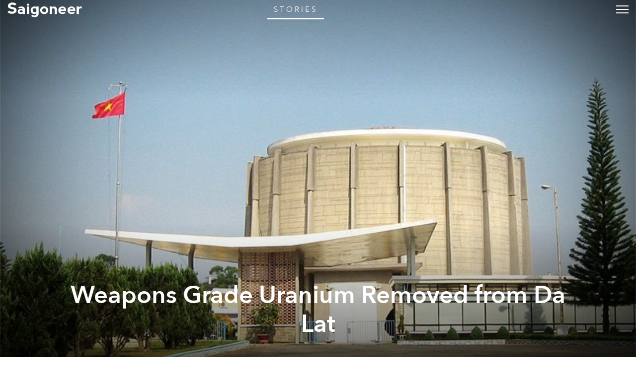

--- FILE ---
content_type: text/html; charset=utf-8
request_url: https://saigoneer.com/news/news-categories/vietnam/733-weapon-s-grade-uranium-removed-from-da-lat
body_size: 15220
content:
<!DOCTYPE html PUBLIC "-//W3C//DTD XHTML 1.0 Transitional//EN" "http://www.w3.org/TR/xhtml1/DTD/xhtml1-transitional.dtd"><html prefix="og: http://ogp.me/ns# fb: http://ogp.me/ns/fb# article: http://ogp.me/ns/article# blog: http://ogp.me/ns/blog# website: http://ogp.me/ns/website#" xmlns="http://www.w3.org/1999/xhtml" xml:lang="en-gb" lang="en-gb"><head><script type="text/javascript">
var siteurl='/';
var tmplurl='/templates/ja_teline_iv/';
var isRTL = false;
</script><base href="https://saigoneer.com/news/news-categories/vietnam/733-weapon-s-grade-uranium-removed-from-da-lat" /><meta http-equiv="content-type" content="text/html; charset=utf-8" /><meta name="keywords" content="saigon news, saigon english, saigon, vietnam, vietnam news, saigon restaurants, saigon bars, vietnam culture, saigon art, vietnam street food, vietnam events, saigon food, hcmc restaurants" /><meta name="rights" content="This work is licensed under a Creative Commons Attribution-NonCommercial-NoDerivs 3.0 Unported License." /><meta name="mobileoptimized" content="width" /><meta name="handheldfriendly" content="true" /><meta name="viewport" content="width=device-width, height=device-height, initial-scale=1" /><meta name="cleartype" content="on" /><meta name="description" content="Saigon’s guide to restaurants, street food, news, bars, culture, events, history, activities, things to do, music &amp; nightlife." /><meta name="generator" content="Joomla! - Open Source Content Management" /><title>Weapons Grade Uranium Removed from Da Lat - Saigoneer</title><link rel="stylesheet" href="/index.php?jat3action=gzip&amp;jat3type=css&amp;jat3file=t3-assets-factory%2Fcss_88604.css" type="text/css" /><link rel="stylesheet" href="/index.php?jat3action=gzip&amp;jat3type=css&amp;jat3file=t3-assets-factory%2Fcss_6b053.css" type="text/css" /><link rel="stylesheet" href="/index.php?jat3action=gzip&amp;jat3type=css&amp;jat3file=t3-assets-factory%2Fcss_04efd.css" type="text/css" /><script src="https://ajax.googleapis.com/ajax/libs/jquery/1.9.1/jquery.min.js" type="text/javascript"></script><script src="/plugins/system/jqueryeasy/jquerynoconflict.js" type="text/javascript"></script><script src="/index.php?jat3action=gzip&amp;jat3type=js&amp;jat3file=t3-assets-factory%2Fjs_9deb5.js" type="text/javascript"></script><script type="text/javascript">
window.addEvent('domready', function() {
$$('.hasTip').each(function(el) {
var title = el.get('title');
if (title) {
var parts = title.split('::', 2);
el.store('tip:title', parts[0]);
el.store('tip:text', parts[1]);
}
});
var JTooltips = new Tips($$('.hasTip'), { maxTitleChars: 50, fixed: false});
});
</script><link rel="canonical" href="https://saigoneer.com/vietnam-news/733-weapon-s-grade-uranium-removed-from-da-lat" /><script type="application/ld+json">
{
"@context": "https://schema.org",
"@type": "NewsArticle",
"headline": "Weapons Grade Uranium Removed from Da Lat",
"image": ["https://media.urbanistnetwork.com/saigoneer/article-images/legacy/rVwChxGb.jpg"],
"datePublished": "2013-07-03T03:09:54+0000",
"dateModified": "2013-07-03T08:20:48+0000",
"author": {
"@type": "Person",
"name": "Brian Letwin"
},
"publisher": {
"@type": "Organization",
"name": "Saigoneer",
"logo": {
"@type": "ImageObject",
"url": "https://saigoneer.com/templates/ja_teline_iv/images/svg/logo-new.svg"
}
},
"description": "
A joint American and Russian program has removed the last remaining, highly enriched uranium from Da Lat’s nuclear research facilities.
Over the last 6 years, the US and Russia have shipped out 35 pounds of highly enriched uranium, which officials feared could have fallen into the wrong hands and used as material for a nuclear weapon.
"
}
</script><meta property='og:image' content='https://media.urbanistnetwork.com/saigoneer/article-images/legacy/rVwChxGh.jpg'><meta property='og:url' content='https://saigoneer.com/news/news-categories/vietnam/733-weapon-s-grade-uranium-removed-from-da-lat'><meta property='og:type' content='article'><meta property='og:title' content='Weapons Grade Uranium Removed from Da Lat |  Saigoneer'><meta property='og:description' content='
A joint American and Russian program has removed the last remaining, highly enriched uranium from Da Lat’s nuclear research facilities.
Over the last 6 years, the US and Russia have shipped out 35 pounds of highly enriched uranium, which officials feared could have fallen into the wrong hands and used as material for a nuclear weapon.
...'><meta property='fb:admins' content='633963174,31600440'><meta property="fb:app_id" content="319019758656292"/><!--[if ie]><link href="/plugins/system/jat3/jat3/base-themes/default/css/template-ie.css" type="text/css" rel="stylesheet" /><![endif]--><!--[if ie]><link href="/templates/ja_teline_iv/css/template-ie.css" type="text/css" rel="stylesheet" /><![endif]--><!--[if ie 7]><link href="/plugins/system/jat3/jat3/base-themes/default/css/template-ie7.css" type="text/css" rel="stylesheet" /><![endif]--><!--[if ie 7]><link href="/templates/ja_teline_iv/css/template-ie7.css" type="text/css" rel="stylesheet" /><![endif]--><link href="/plugins/system/jat3/jat3/base-themes/default/images/favicon.ico" rel="shortcut icon" type="image/x-icon" /><link href="/plugins/system/jat3/jat3/base-themes/default/images/favicon.svg" rel="shortcut icon" type="image/svg+xml"/><style type="text/css">
/*dynamic css*/
body.bd .main {width: 95%;}
body.bd #ja-wrapper {min-width: 95%;}
</style><meta name="google-site-verification" content="" /><script type="text/javascript">
var _gaq = _gaq || [];
_gaq.push(['_setAccount', 'UA-37632727-1']);
_gaq.push(['_gat._anonymizeIp']);
_gaq.push(['_setDomainName', 'saigoneer.com']);
_gaq.push(['_trackPageview']);
(function() {
var ga = document.createElement('script'); ga.type = 'text/javascript'; ga.async = true;
ga.src = ('https:' == document.location.protocol ? 'https://ssl' : 'http://www') + '.google-analytics.com/ga.js';
var s = document.getElementsByTagName('script')[0]; s.parentNode.insertBefore(ga, s);
})();
</script></head><body id="bd" class="bd fs3 com_content news menu-640 magazine"><a name="Top" id="Top"></a><div id="ja-wrapper"><div id="ja-header"
class="wrap "><div class="main clearfix"><h1 class="logo"><a href="/" title="Saigoneer"><span>Saigoneer</span><img src="/templates/ja_teline_iv/images/svg/logo-new.svg" class="icon" alt=""></a></h1><div class="ja-header-r"><div class="custom"  ><script async src="//partners.urbanistnetwork.com/www/delivery/asyncjs.php"></script></div></div></div></div><div id="ja-topmegamenu"
class="wrap "><div class="main clearfix"><div id="ja-topnav" class="clearfix"><div class="ja-megamenu clearfix" id="ja-topmega"><ul class="megamenu level0"><li  class="mega first haschild"><div class="childcontent cols1 "><div class="childcontent-inner-wrap"><div class="childcontent-inner clearfix" style="width: 200px;"><div class="megacol column1 first" style="width: 200px;"><ul class="megamenu level1"><li  class="mega first haschild nav-follow-us"><a href="#"  class="mega first haschild nav-follow-us" id="menu853" title="Follow Us"><span class="menu-title">Follow Us</span></a><div class="childcontent cols1 "><div class="childcontent-inner-wrap"><div class="childcontent-inner clearfix" style="width: 200px;"><div class="megacol column1 first" style="width: 200px;"><ul class="megamenu level2"><li  class="mega first nav-facebook"><a href="https://www.facebook.com/saigoneer" target="_blank"  class="mega first nav-facebook" id="menu740" title="Facebook"><span class="menu-title">Facebook</span></a></li><li  class="mega nav-youtube"><a href="https://www.youtube.com/saigoneer" target="_blank"  class="mega nav-youtube" id="menu721" title="YouTube"><span class="menu-title">YouTube</span></a></li><li  class="mega nav-twitter"><a href="https://twitter.com/Saigoneer" target="_blank"  class="mega nav-twitter" id="menu722" title="Twitter"><span class="menu-title">Twitter</span></a></li><li  class="mega nav-instagram"><a href="https://www.instagram.com/saigoneer.en/" target="_blank"  class="mega nav-instagram" id="menu823" title="Instagram"><span class="menu-title">Instagram</span></a></li><li  class="mega last nav-pinterest"><a href="http://pinterest.com/saigoneer/" target="_blank"  class="mega last nav-pinterest" id="menu720" title="Pinterest"><span class="menu-title">Pinterest</span></a></li></ul></div></div></div></div></li><li  class="mega nav-newsletter"><a href="https://sgnr.co/ENnewsletterwebsite" target="_blank"  class="mega nav-newsletter" id="menu828" title="Subscribe"><span class="menu-title">Subscribe</span></a></li><li  class="mega last nav-love"><a href="/support" target="_blank"  class="mega last nav-love" id="menu854" title="Support"><span class="menu-title">Support</span></a></li></ul></div></div></div></div></li><li  class="mega last haschild"><div class="childcontent cols1 "><div class="childcontent-inner-wrap"><div class="childcontent-inner clearfix" style="width: 200px;"><div class="megacol column1 first" style="width: 200px;"><ul class="megamenu level1"><li  class="mega first haschild nav-region"><a href="#"  class="mega first haschild nav-region" id="menu859" title="EN"><span class="menu-title">EN</span></a><div class="childcontent cols1 "><div class="childcontent-inner-wrap"><div class="childcontent-inner clearfix" style="width: 200px;"><div class="megacol column1 first" style="width: 200px;"><ul class="megamenu level2"><li  class="mega first"><a href="https://saigoneer.com/vn/" target="_blank"  class="mega first" id="menu868" title="VN"><span class="menu-title">VN</span></a></li><li  class="mega last"><a href="https://kr.saigoneer.com/" target="_blank"  class="mega last" id="menu861" title="KR"><span class="menu-title">KR</span></a></li></ul></div></div></div></div></li><li  class="mega last nav-search"><a href="/top-left/search"  class="mega last nav-search" id="menu617" title="Search"><span class="menu-title">Search</span></a></li></ul></div></div></div></div></li></ul></div></div></div></div><div id="ja-mainnav"
class="wrap "><div class="main clearfix"><ul id="ja-cssmenu" class="clearfix"><li class="menu-item0 first-item home"><a href="https://saigoneer.com/"  class="menu-item0 first-item home" id="menu490" title="Home"><span class="menu-title">Home</span></a></li><li class="havechild menu-item1 havechild listings explore"><a href="https://saigoneer.com/events-calendar/"  class="menu-item1 haschild listings explore" id="menu772" title="Near Me"><span class="menu-title">Near Me</span></a><ul><li class="havesubchild  first-item havesubchild events"><a href="/events-calendar"  class=" first-item haschild events" id="menu770" title="Events"><span class="menu-title">Events</span></a><ul><li class=" first-item hidden"><a href="/saigon-events"  class=" first-item hidden" id="menu776" title="Saigon Events Blog"><span class="menu-title">Saigon Events Blog</span></a></li><li class=" last-item hidden"><a href="/event-photos"  class=" last-item hidden" id="menu826" title="Event Coverage"><span class="menu-title">Event Coverage</span></a></li></ul></li><li ><a href="/listings/category-items/1-listings/56-hem-gems"  id="menu824" title="Hẻm Gems"><span class="menu-title">Hẻm Gems</span></a></li><li class=" menu-separator"><a href="#"  class=" menu-separator" id="menu845" title="-------- (2)"><span class="menu-title">-------- (2)</span></a></li><li ><a href="https://saigoneer.com/tag/Partner+Editorial"  id="menu941" title="Partner Editorial"><span class="menu-title">Partner Editorial</span></a></li><li ><a href="/explore/sponsored-listings"  id="menu801" title="Branded Content"><span class="menu-title">Branded Content</span></a></li><li class=" hidden"><a href="/explore/sponsored-listings-gold-silver"  class=" hidden" id="menu825" title="Partner Listings"><span class="menu-title">Partner Listings</span></a></li><li class=" last-item hidden"><a href="/explore/press-releases"  class=" last-item hidden" id="menu913" title="Press Releases"><span class="menu-title">Press Releases</span></a></li></ul></li><li class="havechild menu-item2 havechild chapters"><a href="#"  class="menu-item2 haschild chapters" id="menu896" title="Chapters"><span class="menu-title">Chapters</span></a><ul><li class=" first-item"><a href="/chapters/fruit-chapter"  class=" first-item" id="menu914" title="Fruit Chapter"><span class="menu-title">Fruit Chapter</span></a></li><li ><a href="/chapters/korea-chapter"  id="menu910" title="Korea Chapter"><span class="menu-title">Korea Chapter</span></a></li><li ><a href="/chapters/canal-chapter"  id="menu909" title="Nhiêu Lộc Canal Chapter"><span class="menu-title">Nhiêu Lộc Canal Chapter</span></a></li><li ><a href="/chapters/tet-vignette-chapter"  id="menu908" title="Tết Vignette Chapter"><span class="menu-title">Tết Vignette Chapter</span></a></li><li ><a href="/chapters/sound-chapter"  id="menu907" title="Sound Chapter"><span class="menu-title">Sound Chapter</span></a></li><li ><a href="/chapters/noodles-chapter"  id="menu906" title="Noodles Chapter"><span class="menu-title">Noodles Chapter</span></a></li><li ><a href="/chapters/aquatic-chapter"  id="menu905" title="Aquatic Chapter"><span class="menu-title">Aquatic Chapter</span></a></li><li ><a href="/chapters/train-chapter"  id="menu904" title="Train Chapter"><span class="menu-title">Train Chapter</span></a></li><li ><a href="/chapters/pride-chapter"  id="menu903" title="Pride Chapter"><span class="menu-title">Pride Chapter</span></a></li><li ><a href="/chapters/summer-chapter"  id="menu902" title="Summer Chapter"><span class="menu-title">Summer Chapter</span></a></li><li ><a href="/chapters/quynhon-chapter"  id="menu901" title="Quy Nhơn Chapter"><span class="menu-title">Quy Nhơn Chapter</span></a></li><li ><a href="/chapters/saigon-q1-chapter"  id="menu900" title="District 1 Chapter"><span class="menu-title">District 1 Chapter</span></a></li><li ><a href="/chapters/hanoi-chapter"  id="menu899" title="Hanoi Chapter"><span class="menu-title">Hanoi Chapter</span></a></li><li class=" last-item"><a href="/chapters/saigon-cho-lon-chapter"  class=" last-item" id="menu898" title="Chợ Lớn Chapter"><span class="menu-title">Chợ Lớn Chapter</span></a></li></ul></li><li class="havechild menu-item3 havechild arts-culture"><a href="/saigon-arts-culture"  class="menu-item3 haschild arts-culture" id="menu641" title="Arts &amp; Culture"><span class="menu-title">Arts &amp; Culture</span></a><ul><li class=" first-item"><a href="/saigon-culture"  class=" first-item" id="menu573" title="Culture"><span class="menu-title">Culture</span></a></li><li ><a href="/film-tv"  id="menu836" title="Film &amp; TV"><span class="menu-title">Film &amp; TV</span></a></li><li class="havesubchild  havesubchild"><a href="/vietnam-literature"  class=" haschild" id="menu837" title="Literature"><span class="menu-title">Literature</span></a><ul><li class=" first-item bookshelf"><a href="/loạt-soạt-bookshelf"  class=" first-item bookshelf" id="menu891" title="Loạt Soạt"><span class="menu-title">Loạt Soạt</span></a></li></ul></li><li class="havesubchild  havesubchild"><a href="/saigon-music-art"  class=" haschild" id="menu578" title="Music &amp; Art"><span class="menu-title">Music &amp; Art</span></a><ul><li class=" first-item"><a href="/quang-8-octave"  class=" first-item" id="menu871" title="Quãng 8"><span class="menu-title">Quãng 8</span></a></li></ul></li><li ><a href="/saigon-postcard"  id="menu838" title="Postcard"><span class="menu-title">Postcard</span></a></li><li ><a href="/in-plain-sight"  id="menu872" title="In Plain Sight"><span class="menu-title">In Plain Sight</span></a></li><li ><a href="/ton-sur-ton"  id="menu873" title="Ton-sur-Ton"><span class="menu-title">Ton-sur-Ton</span></a></li><li ><a href="/trich-or-triet"  id="menu894" title="Trích or Triết"><span class="menu-title">Trích or Triết</span></a></li><li ><a href="/rewind"  id="menu884" title="Rewind"><span class="menu-title">Rewind</span></a></li><li ><a href="/podcast"  id="menu879" title="Podcast"><span class="menu-title">Podcast</span></a></li><li ><a href="/vietnam-fashion"  id="menu940" title="Fashion"><span class="menu-title">Fashion</span></a></li><li class=" menu-separator"><a href="#"  class=" menu-separator" id="menu846" title="-------- (2)"><span class="menu-title">-------- (2)</span></a></li><li ><a href="/listings/category-items/1-listings/15-entertainment"  id="menu788" title="XPLR Entertainment"><span class="menu-title">XPLR Entertainment</span></a></li><li class=" last-item"><a href="/listings/category-items/1-listings/62-artmap"  class=" last-item" id="menu834" title="XPLR Art Map"><span class="menu-title">XPLR Art Map</span></a></li></ul></li><li class="havechild menu-item4 havechild eat-drink"><a href="/eat-drink"  class="menu-item4 haschild eat-drink" id="menu642" title="Eat &amp; Drink"><span class="menu-title">Eat &amp; Drink</span></a><ul><li class="havesubchild  first-item havesubchild"><a href="/saigon-food-culture"  class=" first-item haschild" id="menu563" title="Food Culture"><span class="menu-title">Food Culture</span></a><ul><li class=" first-item"><a href="/anthology"  class=" first-item" id="menu880" title="Ănthology"><span class="menu-title">Ănthology</span></a></li><li ><a href="/dishcovery"  id="menu893" title="Dishcovery"><span class="menu-title">Dishcovery</span></a></li><li class=" last-item"><a href="/snack-attack"  class=" last-item" id="menu882" title="Snack Attack"><span class="menu-title">Snack Attack</span></a></li></ul></li><li ><a href="/saigon-street-food-restaurants"  id="menu565" title="Saigon Hẻm Gems"><span class="menu-title">Saigon Hẻm Gems</span></a></li><li ><a href="/hanoi-street-food-restaurants"  id="menu885" title="Hanoi Ngõ Nooks"><span class="menu-title">Hanoi Ngõ Nooks</span></a></li><li ><a href="/vietnam-street-food-restaurants"  id="menu890" title="Vietnam Hẻm Gems"><span class="menu-title">Vietnam Hẻm Gems</span></a></li><li ><a href="/eat-drink/renaissance-cocktails-series"  id="menu918" title="Cocktail Chronicles"><span class="menu-title">Cocktail Chronicles</span></a></li><li class=" menu-separator"><a href="#"  class=" menu-separator" id="menu848" title="--------"><span class="menu-title">--------</span></a></li><li ><a href="/listings/category-items/1-listings/56-hem-gems"  id="menu847" title="XPLR Hem Gems"><span class="menu-title">XPLR Hem Gems</span></a></li><li class=" last-item"><a href="/listings/category-items/1-listings/13-eat-and-drink"  class=" last-item" id="menu789" title="XPLR Eat &amp; Drink"><span class="menu-title">XPLR Eat &amp; Drink</span></a></li></ul></li><li class="havechild menu-item5 active havechild news"><a href="/news"  class="menu-item5 active haschild news" id="menu640" title="Stories"><span class="menu-title">Stories</span></a><ul><li class=" first-item"><a href="/saigon-news"  class=" first-item" id="menu585" title="Saigon"><span class="menu-title">Saigon</span></a></li><li ><a href="/hanoi-news"  id="menu887" title="Hanoi"><span class="menu-title">Hanoi</span></a></li><li ><a href="/vietnam-news"  id="menu586" title="Vietnam"><span class="menu-title">Vietnam</span></a></li><li class=" last-item"><a href="/asia-news"  class=" last-item" id="menu587" title="Asia"><span class="menu-title">Asia</span></a></li></ul></li><li class="havechild menu-item6 havechild society"><a href="/society"  class="menu-item6 haschild society" id="menu679" title="Society"><span class="menu-title">Society</span></a><ul><li class=" first-item"><a href="/saigon-technology"  class=" first-item" id="menu660" title="Tech"><span class="menu-title">Tech</span></a></li><li class="havesubchild  havesubchild"><a href="/saigon-environment"  class=" haschild" id="menu835" title="Environment"><span class="menu-title">Environment</span></a><ul><li class=" first-item"><a href="https://saigoneer.com/tag/assist-en"  class=" first-item" id="menu937" title="Assist"><span class="menu-title">Assist</span></a></li><li class=" last-item"><a href="https://saigoneer.com/tag/WWF+Elements+of+the+Mekong"  class=" last-item" id="menu936" title="WWF Elements of the Mekong"><span class="menu-title">WWF Elements of the Mekong</span></a></li></ul></li><li ><a href="/saigon-health"  id="menu661" title="Health"><span class="menu-title">Health</span></a></li><li ><a href="/saigon-development"  id="menu659" title="Development"><span class="menu-title">Development</span></a></li><li ><a href="/vietnam-architecture"  id="menu839" title="Architecture"><span class="menu-title">Architecture</span></a></li><li ><a href="/vietnam-sports"  id="menu840" title="Sports"><span class="menu-title">Sports</span></a></li><li ><a href="/parks-and-rec"  id="menu874" title="Parks &amp; Rec"><span class="menu-title">Parks &amp; Rec</span></a></li><li ><a href="/natural-selection"  id="menu875" title="Natural Selection"><span class="menu-title">Natural Selection</span></a></li><li ><a href="/eplain"  id="menu883" title="Ẽplain"><span class="menu-title">Ẽplain</span></a></li><li class=" last-item"><a href="/education"  class=" last-item" id="menu939" title="Education"><span class="menu-title">Education</span></a></li></ul></li><li class="havechild menu-item7 havechild travel"><a href="/vietnam-travel"  class="menu-item7 haschild travel" id="menu574" title="Travel"><span class="menu-title">Travel</span></a><ul><li class=" first-item"><a href="/vietnam-travel/getaways"  class=" first-item" id="menu895" title="Saigoneer Getaways"><span class="menu-title">Saigoneer Getaways</span></a></li><li ><a href="https://saigoneer.com/vietnam-travel/287-guides/20261-urbanist-guide-to-da-lat"  id="menu878" title="Da Lat Guide"><span class="menu-title">Da Lat Guide</span></a></li><li class=" menu-separator"><a href="#"  class=" menu-separator" id="menu877" title="--------"><span class="menu-title">--------</span></a></li><li class=" last-item"><a href="https://urbanisttravel.com/?affiliate=sgnr" target="_blank"  class=" last-item" id="menu876" title="Urbanist Travel"><span class="menu-title">Urbanist Travel</span></a></li></ul></li><li class="havechild menu-item8 havechild old-saigon"><a href="/old-saigon"  class="menu-item8 haschild old-saigon" id="menu643" title="Heritage"><span class="menu-title">Heritage</span></a><ul><li class=" first-item"><a href="/saigon-heritage"  class=" first-item" id="menu841" title="Saigon"><span class="menu-title">Saigon</span></a></li><li ><a href="/hanoi-heritage"  id="menu886" title="Hanoi"><span class="menu-title">Hanoi</span></a></li><li ><a href="/vietnam-heritage"  id="menu842" title="Vietnam"><span class="menu-title">Vietnam</span></a></li><li class=" last-item"><a href="/asia-heritage"  class=" last-item" id="menu843" title="Asia"><span class="menu-title">Asia</span></a></li></ul></li><li class="menu-item9"><a href="/vignette"  class="menu-item9" id="menu897" title="Vignette"><span class="menu-title">Vignette</span></a></li><li class="menu-item10"><a href="/darkroom"  class="menu-item10" id="menu919" title="Darkroom"><span class="menu-title">Darkroom</span></a></li><li class="havechild menu-item11 havechild default videos"><a href="https://sgnr.co/video-tab" target="_blank"  class="menu-item11 haschild default videos" id="menu833" title="Videos"><span class="menu-title">Videos</span></a><ul><li class=" first-item videos"><a href="https://www.youtube.com/user/Saigoneer/" target="_blank"  class=" first-item videos" id="menu849" title="Youtube"><span class="menu-title">Youtube</span></a></li><li class=" last-item videos"><a href="https://www.facebook.com/pg/saigoneer/videos/?ref=saigoneer" target="_blank"  class=" last-item videos" id="menu850" title="Facebook"><span class="menu-title">Facebook</span></a></li></ul></li><li class="havechild menu-item12 last-item havechild default podcast"><a href="https://open.spotify.com/show/3PZfB1RNxUo7XFoKxnjCLP" target="_blank"  class="menu-item12 last-item haschild default podcast" id="menu855" title="Podcast"><span class="menu-title">Podcast</span></a><ul><li class=" first-item videos"><a href="https://open.spotify.com/show/3PZfB1RNxUo7XFoKxnjCLP" target="_blank"  class=" first-item videos" id="menu856" title="Spotify"><span class="menu-title">Spotify</span></a></li><li class=" videos"><a href="https://podcasts.apple.com/us/podcast/saigoneer-podcast/id1327184516" target="_blank"  class=" videos" id="menu857" title="Apple Podcasts"><span class="menu-title">Apple Podcasts</span></a></li><li class=" last-item videos"><a href="https://soundcloud.com/saigoneer" target="_blank"  class=" last-item videos" id="menu858" title="SoundCloud"><span class="menu-title">SoundCloud</span></a></li></ul></li></ul><ul class="no-display"><li><a href="#ja-content" title="Skip to content">Skip to content</a></li></ul></div></div><div id="ja-container" class="wrap ja-mf"><div class="main"><div class="main-inner1 clearfix"><div id="ja-mainbody" style="width:100%"><div id="ja-main" style="width:100%"><div class="inner clearfix"><div id="system-message-container"></div><div id="ja-content-mass-top" class="ja-mass ja-mass-top clearfix"><div class="ja-blocktab"><div class="ja-blocktab-content clearfix"><div class="bannergroup-main"><div class="banneritem"><ins data-revive-zoneid="10" data-revive-id="c2e6bc64bc8ff18ab174813726d8f82c"></ins><ins data-revive-zoneid="11" data-revive-id="c2e6bc64bc8ff18ab174813726d8f82c"></ins><ins data-revive-zoneid="7" data-revive-id="c2e6bc64bc8ff18ab174813726d8f82c"></ins><ins data-revive-zoneid="12" data-revive-id="c2e6bc64bc8ff18ab174813726d8f82c"></ins><div class="clr"></div></div></div><div class="bannergroup-main full-width"><div class="banneritem"><ins data-revive-zoneid="17" data-revive-target="_blank" data-revive-id="c2e6bc64bc8ff18ab174813726d8f82c"></ins><ins data-revive-zoneid="19" data-revive-target="_blank" data-revive-id="c2e6bc64bc8ff18ab174813726d8f82c"></ins><div class="clr"></div></div></div></div></div></div><div id="ja-contentwrap" class="clearfix "><div id="ja-content" class="column" style="width:100%"><div id="ja-current-content" class="column" style="width:100%"><div id="ja-content-main" class="ja-content-main clearfix"><div id="ja-navhelper-top"><div class="ja-breadcrums"><a href="javascript: history.go(-1)" class="ja-back-btn" title="Go back one page!"><span>Back</span></a><span class="breadcrumbs pathway"><a href="/news" class="pathway">Stories</a> » <a href="/vietnam-news" class="pathway">Vietnam</a> » Weapons Grade Uranium Removed from Da Lat</span></div></div><div class="item-page"><div class="header"><picture class="bg-img"><source 
srcset="
//media.urbanistnetwork.com/saigoneer/article-images/legacy/rVwChxGh.jpg 2300w
"
type="image/webp"
/><img src="//media.urbanistnetwork.com/saigoneer/article-images/legacy/rVwChxGb.jpg" alt="" type="image/jpeg"/></picture><div class="title ha-waypoint" data-animate-down="ha-section-1" data-animate-up="ha-section-0"><h1><a href="/vietnam-news/733-weapon-s-grade-uranium-removed-from-da-lat">
Weapons Grade Uranium Removed from Da Lat</a></h1><div class="article-tools clearfix"><dl class="article-info"><dt class="article-info-term">Details</dt><dd class="published">
Wednesday, 03 July 2013.
</dd><dd class="createdby">
Written by <a href="https://saigoneer.com/creator/brian-letwin">Brian Letwin</a></dd></dl></div></div></div><button class="trigger"><span>Trigger</span></button><article class="content "><p class="MsoNormal"></p><p>A joint American and Russian program has removed the last remaining, highly enriched uranium from Da Lat’s nuclear research facilities.</p><p>Over the last 6 years, the US and Russia have shipped out 35 pounds of highly enriched uranium, which officials feared could have fallen into the wrong hands and used as material for a nuclear weapon.</p><p>Vietnam has operated a nuclear reactor on-and-off since 1963 when the Americans helped create the Da lat Nuclear Research Institute. There, a General Atomics-built TRIGA-Mark II reactor was installed and operated until the outbreak of the American War when it was dismantled.</p><p>Following reunification, the government founded the Vietnam Atomic Energy Commission (VAEC) to explore the use of nuclear materials for socioeconomic development. In 1980, with the help of the Soviet Union the reactor was rebuilt and upgraded.</p><p>The removal makes Vietnam the 11th country from which all highly enriched uranium has been removed in the last four years.</p><p>Analysts fear that radical groups could obtain nuclear material from civilian research sites which are typically less secure than their military counterparts.</p><p style="margin-left: 30px;"><em> "With this accomplishment (in Vietnam), we will have removed nearly all highly enriched uranium from Southeast Asia but highly enriched uranium still exists in too many places where there are viable alternatives." </em>U.S. Energy Secretary Ernest Moniz said.</p><p>The material, which will be taken to Russia, will be downblended into low-enriched uranium to fuel power reactors.</p><p>This is by no means the end of the nuclear age for Vietnam. The country plans to <a href="http://investvine.com/vietnam-prepares-for-nuclear-power/" target="_blank">use nuclear technology</a> as the foundation for its revamped energy strategy to address skyrocketing demand.&nbsp;</p><p>Check out this article, <a href="/%20http:/www.lamdong.gov.vn/en-US/home/news/hotnews/Pages/100-hours-in-Vietnam%E2%80%99s-sole-nuclear-reactor.aspx" target="_blank"><em>100 hours in Vietnam’s sole nuclear reactor</em></a> for a closer look at the reactor when it was still in operation.</p><p>[<a href="http://worldnews.nbcnews.com/_news/2013/07/02/19249579-us-russia-remove-potential-atom-bomb-material-from-vietnam?lite" target="_blank">NBC News</a>]</p><div class="itp-share"><div class="sharethis-inline-share-buttons" style="margin-top:15px"></div></div><div style="clear:both;"></div></div><script>
(function() {
// detect if IE : from http://stackoverflow.com/a/16657946		
var ie = (function() {
var undef, rv = -1; // Return value assumes failure.
var ua = window.navigator.userAgent;
var msie = ua.indexOf('MSIE ');
var trident = ua.indexOf('Trident/');
if (msie > 0) {
// IE 10 or older => return version number
rv = parseInt(ua.substring(msie + 5, ua.indexOf('.', msie)), 10);
} else if (trident > 0) {
// IE 11 (or newer) => return version number
var rvNum = ua.indexOf('rv:');
rv = parseInt(ua.substring(rvNum + 3, ua.indexOf('.', rvNum)), 10);
}
return ((rv > -1) ? rv : undef);
}());
// disable/enable scroll (mousewheel and keys) from http://stackoverflow.com/a/4770179					
// left: 37, up: 38, right: 39, down: 40,
// spacebar: 32, pageup: 33, pagedown: 34, end: 35, home: 36
var keys = [32, 37, 38, 39, 40],
wheelIter = 0;
function preventDefault(e) {
e = e || window.event;
if (e.preventDefault)
e.preventDefault();
e.returnValue = false;
}
function keydown(e) {
for (var i = keys.length; i--;) {
if (e.keyCode === keys[i]) {
preventDefault(e);
return;
}
}
}
function touchmove(e) {
preventDefault(e);
}
function wheel(e) {
// for IE 
//if( ie ) {
//preventDefault(e);
//}
}
function disableScroll() {
// window.onmousewheel = document.onmousewheel = wheel;
// document.onkeydown = keydown;
// document.body.ontouchmove = touchmove;
//document.body.classList.add("disable-scrolling"); 
}
function enableScroll() {
// window.onmousewheel = document.onmousewheel = document.onkeydown = document.body.ontouchmove = null;  
//document.body.classList.remove("disable-scrolling"); 
}
/*
function disableScroll() { 
} 
function enableScroll() { 
} 
*/
var docElem = window.document.documentElement,
scrollVal,
isRevealed,
noscroll,
isAnimating,
container = document.getElementById('ja-wrapper'),
trigger = container.querySelector('button.trigger');
function scrollY() {
return window.pageYOffset || docElem.scrollTop;
}
function scrollPage() {
scrollVal = scrollY();
if (noscroll && !ie) {
if (scrollVal < 0) return false;
// keep it that way
// window.scrollTo( 0, 0 );
}
if (classie.has(container, 'notrans')) {
classie.remove(container, 'notrans');
return false;
}
if (isAnimating) {
return false;
}
if (scrollVal <= 0 && isRevealed) {
toggle(0);
} else if (scrollVal > 0 && !isRevealed) {
toggle(1);
}
}
function toggle(reveal) {
isAnimating = true;
if (reveal) {
classie.add(container, 'modify');
} else {
// noscroll = true;
// disableScroll();
classie.remove(container, 'modify');
}
// simulating the end of the transition:
setTimeout(function() {
isRevealed = !isRevealed;
isAnimating = false;
if (reveal) {
// noscroll = false;
// enableScroll();
}
}, 50);
}
// refreshing the page...
var pageScroll = scrollY();
// noscroll = pageScroll === 0;
// disableScroll();
if (pageScroll) {
isRevealed = true;
classie.add(container, 'notrans');
classie.add(container, 'modify');
}
window.addEventListener('scroll', scrollPage);
// trigger.addEventListener( 'click', function() { toggle( 'reveal' ); } );
})();
</script><div class="pswp" tabindex="-1" role="dialog" aria-hidden="true"><div class="pswp__bg"></div><div class="pswp__scroll-wrap"><div class="pswp__container"><div class="pswp__item"></div><div class="pswp__item"></div><div class="pswp__item"></div></div><div class="pswp__ui pswp__ui--hidden"><div class="pswp__top-bar"><div class="pswp__counter"></div><button class="pswp__button pswp__button--close" title="Close (Esc)"></button><button class="pswp__button pswp__button--share" title="Share"></button><button class="pswp__button pswp__button--fs" title="Toggle fullscreen"></button><button class="pswp__button pswp__button--zoom" title="Zoom in/out"></button><div class="pswp__preloader"><div class="pswp__preloader__icn"><div class="pswp__preloader__cut"><div class="pswp__preloader__donut"></div></div></div></div></div><div class="pswp__share-modal pswp__share-modal--hidden pswp__single-tap"><div class="pswp__share-tooltip"></div></div><button class="pswp__button pswp__button--arrow--left" title="Previous (arrow left)"></button><button class="pswp__button pswp__button--arrow--right" title="Next (arrow right)"></button><div class="pswp__caption"><div class="pswp__caption__center"></div></div></div></div></div><!-- 
<figure itemprop="associatedMedia" itemscope="itemscope" itemtype="http://schema.org/ImageObject"><a href="//media.urbanistnetwork.com/saigoneer/xplr-images/events/2019-05-25/Landscape/20190525_SaturdayKatch-010h.jpg" itemprop="contentUrl" data-size="1200x800"><img src="//media.urbanistnetwork.com/saigoneer/xplr-images/events/2019-05-25/Landscape/20190525_SaturdayKatch-010m.jpg" itemprop="thumbnail" alt="Image description" /></a></figure><figure itemprop="associatedMedia" itemscope="itemscope" itemtype="http://schema.org/ImageObject"><a href="//media.urbanistnetwork.com/saigoneer/xplr-images/events/2019-05-25/Landscape/20190525_SaturdayKatch-011h.jpg" itemprop="contentUrl" data-size="1200x800"><img src="//media.urbanistnetwork.com/saigoneer/xplr-images/events/2019-05-25/Landscape/20190525_SaturdayKatch-011m.jpg" itemprop="thumbnail" alt="Image description" /></a></figure>
--></div><div id="bottom-menu" class="bottom-menu"><div class="bottom-menu-content"><a href="/vietnam-news/727-what-the-ph-happened-this-weekend-9-stories-you-may-have-missed2" class="cta prev-article"><span class="cta-label">Previous article</span><span class="cta-title">What the Phở Happened This Weekend? 9 Stories You May Have Missed</span></a><a href="/vietnam-news/734-vinamilk-to-export-dairy-products-to-us" class="cta next-article"><span class="cta-label">Next article</span><span class="cta-title">Vinamilk Gets Approval to Export Dairy Products to US </span></a><div class="tag-cloud touch-menu"></div><div class="social-share"><a href="https://www.facebook.com/sharer.php?u=https%3A%2F%2Fsaigoneer.com%2Fnews%2Fnews-categories%2Fvietnam%2F733-weapon-s-grade-uranium-removed-from-da-lat" target="_blank" class="social-icon-link"><img alt="facebook sharing button" src="https://platform-cdn.sharethis.com/img/facebook.svg" class="social-icon-img"></a><a href="https://twitter.com/intent/tweet?url=https%3A%2F%2Fsaigoneer.com%2Fnews%2Fnews-categories%2Fvietnam%2F733-weapon-s-grade-uranium-removed-from-da-lat" target="_blank" class="social-icon-link"><img alt="twitter sharing button" src="https://platform-cdn.sharethis.com/img/twitter.svg" class="social-icon-img"></a><a href="https://api.whatsapp.com/send?text=https%3A%2F%2Fsaigoneer.com%2Fnews%2Fnews-categories%2Fvietnam%2F733-weapon-s-grade-uranium-removed-from-da-lat" target="_blank" class="social-icon-link"><img alt="whatsapp sharing button" src="https://platform-cdn.sharethis.com/img/whatsapp.svg" class="social-icon-img"></a><a href="https://www.reddit.com/submit?url=https%3A%2F%2Fsaigoneer.com%2Fnews%2Fnews-categories%2Fvietnam%2F733-weapon-s-grade-uranium-removed-from-da-lat" target="_blank" class="social-icon-link"><img alt="reddit sharing button" src="https://platform-cdn.sharethis.com/img/reddit.svg" class="social-icon-img"></a><a href="https://pinterest.com/pin/create/button/?url=https%3A%2F%2Fsaigoneer.com%2Fnews%2Fnews-categories%2Fvietnam%2F733-weapon-s-grade-uranium-removed-from-da-lat" target="_blank" class="social-icon-link"><img alt="pinterest sharing button" src="https://platform-cdn.sharethis.com/img/pinterest.svg" class="social-icon-img"></a></div></div></div></div></div></div></div><div id="ja-content-mass-bottom" class="ja-mass ja-mass-bottom clearfix"><div class="ja-moduletable moduletable  clearfix" id="Mod193"><div class="ja-box-ct clearfix"><div class="bannergroup"><div class="banneritem"><ins data-revive-zoneid="21" data-revive-target="_blank" data-revive-id="c2e6bc64bc8ff18ab174813726d8f82c"></ins><div class="clr"></div></div></div></div></div></div></div></div></div></div></div></div><div id="ja-botsl1"
class="wrap "><div class="main clearfix"><div class="ja-box-wrap column ja-box-full" style="width: 100%;"><div class="ja-box clearfix"><div class="ja-moduletable moduletable  clearfix" id="Mod179"><div class="ja-box-ct clearfix"><div class="saigoneer-grid ha-waypoint modern-cards is-gapped-narrow latestnews" data-animate-down="ha-brand-hide" data-animate-up="ha-brand-show"><section><h2>Related Articles</h2><div class="is-grid layout-2"><a href="/vietnam-news/3629-14-million-approved-for-restoration-of-hanoi-s-112-year-old-long-bien-bridge" class=" news  tile is-child child-1" data-menu-category="news"><article class=""><div class="author media"><figure class="media-left"><p class="image"><svg xmlns="http://www.w3.org/2000/svg" viewBox="0 0 97.8 97.8" xmlns:xlink="http://www.w3.org/1999/xlink"><g fill-rule="evenodd"><mask id="b" class="body"><use xlink:href="#a"/></mask><path d="M48.9,0A48.9,48.9,0,1,0,97.8,48.9,48.9,48.9,0,0,0,48.9,0Zm5.67,8.6V6.86A42.65,42.65,0,0,1,90.48,39.58a2.48,2.48,0,0,1-1.55,1.25,2.23,2.23,0,0,1-.56.08H63.45V21.49L72,30.05l-3.49,3.48v2.32H85.37A38.38,38.38,0,0,0,59.64,11.78V40.92H54.57Zm-31,50.69H12a39.36,39.36,0,0,0,6.84,13.52h3.82V84.13c-.54-.4-1.07-.81-1.58-1.23l-2.67-2.66a44.31,44.31,0,0,1-5.91-7.31,44.68,44.68,0,0,1-6-18.49h12V50H6c0-.35,0-.69,0-1,0-1.36.07-2.7.19-4H23.52ZM41.27,90.88a46.87,46.87,0,0,1-5.07-1V53.59h5.07ZM90.33,58.66H51V71.33H57.9L59,70.48l-7.88-8.23H86.57a2.47,2.47,0,0,1,1,.2A2.54,2.54,0,0,1,89,64a43.39,43.39,0,0,1-34.21,27.6,2.54,2.54,0,0,1,.82-4.68,38.69,38.69,0,0,0,27-19.55H62.74l3.57,3.73L59.66,76.4H51v15s-1.43,0-2.11,0c-1,0-2,0-3-.09V53.59H91.19A41.53,41.53,0,0,1,90.33,58.66ZM45.91,50V40.28H41.27V50H32.61V88.75a34.11,34.11,0,0,1-5.07-2.21V44.93H36.2V40.28H6.59A43.08,43.08,0,0,1,8,35.21H36.2V31.62H9.41a45.32,45.32,0,0,1,2.67-5.07H36.2V7.84a42.59,42.59,0,0,1,5.07-1.23V26.55h4.64V6c1-.07,2-.11,3-.11.69,0,1.37,0,2,0V31.62H41.27v3.59H51v9.72H91.26c.13,1.3.19,2.64.19,4,0,.32,0,.65,0,1.08Z"/></g></svg></p></figure><div class="media-content"><div class="content"><p><span rel="author">Saigoneer</span> in <span>Vietnam</span><br><time>11 YEARS AGO</time></p></div></div></div><picture class="top-image"><source 
srcset="
//media.urbanistnetwork.com/saigoneer/article-images/legacy/DCC8vVVl.jpg 1600w, 
//media.urbanistnetwork.com/saigoneer/article-images/legacy/DCC8vVVl.jpg 4096w
"
type="image/webp"
/><img src="//media.urbanistnetwork.com/saigoneer/article-images/legacy/DCC8vVVb.jpg" alt="" type="image/jpeg"/></picture><div class="headings"><h3 class="title">$14 Million Approved For Restoration Of Hanoi’s 112-Year-Old Long Biên Bridge</h3><p class="subtitle"> 
The fate of one of Vietnam’s most beloved and storied structures took another positive turn last week when the government approved a $14 million restoration package for Long Biên Bridge.
</p></article></a><a href="/vietnam-news/1368-10-beautiful-photos-of-sapa-s-majestic-snow" class=" news  tile is-child child-2" data-menu-category="news"><article class=""><div class="author media"><figure class="media-left"><p class="image"><svg xmlns="http://www.w3.org/2000/svg" viewBox="0 0 97.8 97.8" xmlns:xlink="http://www.w3.org/1999/xlink"><g fill-rule="evenodd"><mask id="b" class="body"><use xlink:href="#a"/></mask><path d="M48.9,0A48.9,48.9,0,1,0,97.8,48.9,48.9,48.9,0,0,0,48.9,0Zm5.67,8.6V6.86A42.65,42.65,0,0,1,90.48,39.58a2.48,2.48,0,0,1-1.55,1.25,2.23,2.23,0,0,1-.56.08H63.45V21.49L72,30.05l-3.49,3.48v2.32H85.37A38.38,38.38,0,0,0,59.64,11.78V40.92H54.57Zm-31,50.69H12a39.36,39.36,0,0,0,6.84,13.52h3.82V84.13c-.54-.4-1.07-.81-1.58-1.23l-2.67-2.66a44.31,44.31,0,0,1-5.91-7.31,44.68,44.68,0,0,1-6-18.49h12V50H6c0-.35,0-.69,0-1,0-1.36.07-2.7.19-4H23.52ZM41.27,90.88a46.87,46.87,0,0,1-5.07-1V53.59h5.07ZM90.33,58.66H51V71.33H57.9L59,70.48l-7.88-8.23H86.57a2.47,2.47,0,0,1,1,.2A2.54,2.54,0,0,1,89,64a43.39,43.39,0,0,1-34.21,27.6,2.54,2.54,0,0,1,.82-4.68,38.69,38.69,0,0,0,27-19.55H62.74l3.57,3.73L59.66,76.4H51v15s-1.43,0-2.11,0c-1,0-2,0-3-.09V53.59H91.19A41.53,41.53,0,0,1,90.33,58.66ZM45.91,50V40.28H41.27V50H32.61V88.75a34.11,34.11,0,0,1-5.07-2.21V44.93H36.2V40.28H6.59A43.08,43.08,0,0,1,8,35.21H36.2V31.62H9.41a45.32,45.32,0,0,1,2.67-5.07H36.2V7.84a42.59,42.59,0,0,1,5.07-1.23V26.55h4.64V6c1-.07,2-.11,3-.11.69,0,1.37,0,2,0V31.62H41.27v3.59H51v9.72H91.26c.13,1.3.19,2.64.19,4,0,.32,0,.65,0,1.08Z"/></g></svg></p></figure><div class="media-content"><div class="content"><p><span rel="author">Saigoneer</span> in <span>Vietnam</span><br><time>12 YEARS AGO</time></p></div></div></div><picture class="top-image"><source 
srcset="
//media.urbanistnetwork.com/saigoneer/article-images/legacy/2DbovVdl.jpg 1600w, 
//media.urbanistnetwork.com/saigoneer/article-images/legacy/2DbovVdl.jpg 4096w
"
type="image/webp"
/><img src="//media.urbanistnetwork.com/saigoneer/article-images/legacy/2DbovVdb.jpg" alt="" type="image/jpeg"/></picture><div class="headings"><h3 class="title">10 Beautiful Photos of Sapa's Majestic Snow</h3><p class="subtitle"> 
Last weekend's snowstorm in Sapa drew photographers from all over northern Vietnam who jumped at the opportunity to capture some great photos of the town's snow-covered hills, roads and residents.&nbs...
</p></article></a><a href="/vietnam-news/2309-104-year-old-great-great-grandmother-fights-off-robber" class=" news  tile is-child child-3" data-menu-category="news"><article class=""><div class="author media"><figure class="media-left"><p class="image"><svg xmlns="http://www.w3.org/2000/svg" viewBox="0 0 97.8 97.8" xmlns:xlink="http://www.w3.org/1999/xlink"><g fill-rule="evenodd"><mask id="b" class="body"><use xlink:href="#a"/></mask><path d="M48.9,0A48.9,48.9,0,1,0,97.8,48.9,48.9,48.9,0,0,0,48.9,0Zm5.67,8.6V6.86A42.65,42.65,0,0,1,90.48,39.58a2.48,2.48,0,0,1-1.55,1.25,2.23,2.23,0,0,1-.56.08H63.45V21.49L72,30.05l-3.49,3.48v2.32H85.37A38.38,38.38,0,0,0,59.64,11.78V40.92H54.57Zm-31,50.69H12a39.36,39.36,0,0,0,6.84,13.52h3.82V84.13c-.54-.4-1.07-.81-1.58-1.23l-2.67-2.66a44.31,44.31,0,0,1-5.91-7.31,44.68,44.68,0,0,1-6-18.49h12V50H6c0-.35,0-.69,0-1,0-1.36.07-2.7.19-4H23.52ZM41.27,90.88a46.87,46.87,0,0,1-5.07-1V53.59h5.07ZM90.33,58.66H51V71.33H57.9L59,70.48l-7.88-8.23H86.57a2.47,2.47,0,0,1,1,.2A2.54,2.54,0,0,1,89,64a43.39,43.39,0,0,1-34.21,27.6,2.54,2.54,0,0,1,.82-4.68,38.69,38.69,0,0,0,27-19.55H62.74l3.57,3.73L59.66,76.4H51v15s-1.43,0-2.11,0c-1,0-2,0-3-.09V53.59H91.19A41.53,41.53,0,0,1,90.33,58.66ZM45.91,50V40.28H41.27V50H32.61V88.75a34.11,34.11,0,0,1-5.07-2.21V44.93H36.2V40.28H6.59A43.08,43.08,0,0,1,8,35.21H36.2V31.62H9.41a45.32,45.32,0,0,1,2.67-5.07H36.2V7.84a42.59,42.59,0,0,1,5.07-1.23V26.55h4.64V6c1-.07,2-.11,3-.11.69,0,1.37,0,2,0V31.62H41.27v3.59H51v9.72H91.26c.13,1.3.19,2.64.19,4,0,.32,0,.65,0,1.08Z"/></g></svg></p></figure><div class="media-content"><div class="content"><p><span rel="author">Saigoneer</span> in <span>Vietnam</span><br><time>11 YEARS AGO</time></p></div></div></div><picture class="top-image"><source 
srcset="
//media.urbanistnetwork.com/saigoneer/article-images/legacy/aOnrjy2l.jpg 1600w, 
//media.urbanistnetwork.com/saigoneer/article-images/legacy/aOnrjy2l.jpg 4096w
"
type="image/webp"
/><img src="//media.urbanistnetwork.com/saigoneer/article-images/legacy/aOnrjy2b.jpg" alt="" type="image/jpeg"/></picture><div class="headings"><h3 class="title">104-Year-Old Great-Great Grandmother Fights Off Robber</h3><p class="subtitle"> 
Taking advantage of the elderly will inevitably result in some bad karma, a lesson a Dong Nai man quickly learned after attempting to rob Vo Thi Bai, a 104-year-old woman.
</p></article></a><a href="/vietnam-news/2819-116-year-old-recognized-as-vietnam-s-oldest-man" class=" news  tile is-child child-4" data-menu-category="news"><article class=""><div class="author media"><figure class="media-left"><p class="image"><svg xmlns="http://www.w3.org/2000/svg" viewBox="0 0 97.8 97.8" xmlns:xlink="http://www.w3.org/1999/xlink"><g fill-rule="evenodd"><mask id="b" class="body"><use xlink:href="#a"/></mask><path d="M48.9,0A48.9,48.9,0,1,0,97.8,48.9,48.9,48.9,0,0,0,48.9,0Zm5.67,8.6V6.86A42.65,42.65,0,0,1,90.48,39.58a2.48,2.48,0,0,1-1.55,1.25,2.23,2.23,0,0,1-.56.08H63.45V21.49L72,30.05l-3.49,3.48v2.32H85.37A38.38,38.38,0,0,0,59.64,11.78V40.92H54.57Zm-31,50.69H12a39.36,39.36,0,0,0,6.84,13.52h3.82V84.13c-.54-.4-1.07-.81-1.58-1.23l-2.67-2.66a44.31,44.31,0,0,1-5.91-7.31,44.68,44.68,0,0,1-6-18.49h12V50H6c0-.35,0-.69,0-1,0-1.36.07-2.7.19-4H23.52ZM41.27,90.88a46.87,46.87,0,0,1-5.07-1V53.59h5.07ZM90.33,58.66H51V71.33H57.9L59,70.48l-7.88-8.23H86.57a2.47,2.47,0,0,1,1,.2A2.54,2.54,0,0,1,89,64a43.39,43.39,0,0,1-34.21,27.6,2.54,2.54,0,0,1,.82-4.68,38.69,38.69,0,0,0,27-19.55H62.74l3.57,3.73L59.66,76.4H51v15s-1.43,0-2.11,0c-1,0-2,0-3-.09V53.59H91.19A41.53,41.53,0,0,1,90.33,58.66ZM45.91,50V40.28H41.27V50H32.61V88.75a34.11,34.11,0,0,1-5.07-2.21V44.93H36.2V40.28H6.59A43.08,43.08,0,0,1,8,35.21H36.2V31.62H9.41a45.32,45.32,0,0,1,2.67-5.07H36.2V7.84a42.59,42.59,0,0,1,5.07-1.23V26.55h4.64V6c1-.07,2-.11,3-.11.69,0,1.37,0,2,0V31.62H41.27v3.59H51v9.72H91.26c.13,1.3.19,2.64.19,4,0,.32,0,.65,0,1.08Z"/></g></svg></p></figure><div class="media-content"><div class="content"><p><span rel="author">Saigoneer</span> in <span>Vietnam</span><br><time>11 YEARS AGO</time></p></div></div></div><picture class="top-image"><source 
srcset="
//media.urbanistnetwork.com/saigoneer/article-images/legacy/Tn5Zj6el.jpg 1600w, 
//media.urbanistnetwork.com/saigoneer/article-images/legacy/Tn5Zj6el.jpg 4096w
"
type="image/webp"
/><img src="//media.urbanistnetwork.com/saigoneer/article-images/legacy/Tn5Zj6eb.jpg" alt="" type="image/jpeg"/></picture><div class="headings"><h3 class="title">116-Year-Old Recognized As Vietnam's Oldest Man</h3><p class="subtitle"> 
The Vietnam Record Organization (VRO) has recognized 116-tear-old Y'N Dong of&nbsp;Đắk Nông&nbsp;Province as the country’s oldest man, reports Vietnam Net.
</p></article></a><a href="/vietnam-news/2626-12-dead-41-injured-after-illegal-bus-falls-into-gorge-near-sapa" class=" news  tile is-child child-5" data-menu-category="news"><article class=""><div class="author media"><figure class="media-left"><p class="image"><svg xmlns="http://www.w3.org/2000/svg" viewBox="0 0 97.8 97.8" xmlns:xlink="http://www.w3.org/1999/xlink"><g fill-rule="evenodd"><mask id="b" class="body"><use xlink:href="#a"/></mask><path d="M48.9,0A48.9,48.9,0,1,0,97.8,48.9,48.9,48.9,0,0,0,48.9,0Zm5.67,8.6V6.86A42.65,42.65,0,0,1,90.48,39.58a2.48,2.48,0,0,1-1.55,1.25,2.23,2.23,0,0,1-.56.08H63.45V21.49L72,30.05l-3.49,3.48v2.32H85.37A38.38,38.38,0,0,0,59.64,11.78V40.92H54.57Zm-31,50.69H12a39.36,39.36,0,0,0,6.84,13.52h3.82V84.13c-.54-.4-1.07-.81-1.58-1.23l-2.67-2.66a44.31,44.31,0,0,1-5.91-7.31,44.68,44.68,0,0,1-6-18.49h12V50H6c0-.35,0-.69,0-1,0-1.36.07-2.7.19-4H23.52ZM41.27,90.88a46.87,46.87,0,0,1-5.07-1V53.59h5.07ZM90.33,58.66H51V71.33H57.9L59,70.48l-7.88-8.23H86.57a2.47,2.47,0,0,1,1,.2A2.54,2.54,0,0,1,89,64a43.39,43.39,0,0,1-34.21,27.6,2.54,2.54,0,0,1,.82-4.68,38.69,38.69,0,0,0,27-19.55H62.74l3.57,3.73L59.66,76.4H51v15s-1.43,0-2.11,0c-1,0-2,0-3-.09V53.59H91.19A41.53,41.53,0,0,1,90.33,58.66ZM45.91,50V40.28H41.27V50H32.61V88.75a34.11,34.11,0,0,1-5.07-2.21V44.93H36.2V40.28H6.59A43.08,43.08,0,0,1,8,35.21H36.2V31.62H9.41a45.32,45.32,0,0,1,2.67-5.07H36.2V7.84a42.59,42.59,0,0,1,5.07-1.23V26.55h4.64V6c1-.07,2-.11,3-.11.69,0,1.37,0,2,0V31.62H41.27v3.59H51v9.72H91.26c.13,1.3.19,2.64.19,4,0,.32,0,.65,0,1.08Z"/></g></svg></p></figure><div class="media-content"><div class="content"><p><span rel="author">Saigoneer</span> in <span>Vietnam</span><br><time>11 YEARS AGO</time></p></div></div></div><picture class="top-image"><source 
srcset="
//media.urbanistnetwork.com/saigoneer/article-images/legacy/y2oq3mPl.jpg 1600w, 
//media.urbanistnetwork.com/saigoneer/article-images/legacy/y2oq3mPl.jpg 4096w
"
type="image/webp"
/><img src="//media.urbanistnetwork.com/saigoneer/article-images/legacy/y2oq3mPb.jpg" alt="" type="image/jpeg"/></picture><div class="headings"><h3 class="title">12 Dead, 41 Injured After Illegal Bus Falls Into Gorge Near Sapa</h3><p class="subtitle"> 
12 people have been reported killed and 41 injured in a bus accident in the hills of Northern Vietnam’s Lao Cai province, reports VN Express.
</p></article></a><a href="/vietnam-news/2269-helicopter-crash-in-hanoi-early-this-morning" class=" news  tile is-child child-6" data-menu-category="news"><article class=""><div class="author media"><figure class="media-left"><p class="image"><svg xmlns="http://www.w3.org/2000/svg" viewBox="0 0 97.8 97.8" xmlns:xlink="http://www.w3.org/1999/xlink"><g fill-rule="evenodd"><mask id="b" class="body"><use xlink:href="#a"/></mask><path d="M48.9,0A48.9,48.9,0,1,0,97.8,48.9,48.9,48.9,0,0,0,48.9,0Zm5.67,8.6V6.86A42.65,42.65,0,0,1,90.48,39.58a2.48,2.48,0,0,1-1.55,1.25,2.23,2.23,0,0,1-.56.08H63.45V21.49L72,30.05l-3.49,3.48v2.32H85.37A38.38,38.38,0,0,0,59.64,11.78V40.92H54.57Zm-31,50.69H12a39.36,39.36,0,0,0,6.84,13.52h3.82V84.13c-.54-.4-1.07-.81-1.58-1.23l-2.67-2.66a44.31,44.31,0,0,1-5.91-7.31,44.68,44.68,0,0,1-6-18.49h12V50H6c0-.35,0-.69,0-1,0-1.36.07-2.7.19-4H23.52ZM41.27,90.88a46.87,46.87,0,0,1-5.07-1V53.59h5.07ZM90.33,58.66H51V71.33H57.9L59,70.48l-7.88-8.23H86.57a2.47,2.47,0,0,1,1,.2A2.54,2.54,0,0,1,89,64a43.39,43.39,0,0,1-34.21,27.6,2.54,2.54,0,0,1,.82-4.68,38.69,38.69,0,0,0,27-19.55H62.74l3.57,3.73L59.66,76.4H51v15s-1.43,0-2.11,0c-1,0-2,0-3-.09V53.59H91.19A41.53,41.53,0,0,1,90.33,58.66ZM45.91,50V40.28H41.27V50H32.61V88.75a34.11,34.11,0,0,1-5.07-2.21V44.93H36.2V40.28H6.59A43.08,43.08,0,0,1,8,35.21H36.2V31.62H9.41a45.32,45.32,0,0,1,2.67-5.07H36.2V7.84a42.59,42.59,0,0,1,5.07-1.23V26.55h4.64V6c1-.07,2-.11,3-.11.69,0,1.37,0,2,0V31.62H41.27v3.59H51v9.72H91.26c.13,1.3.19,2.64.19,4,0,.32,0,.65,0,1.08Z"/></g></svg></p></figure><div class="media-content"><div class="content"><p><span rel="author">Saigoneer</span> in <span>Vietnam</span><br><time>11 YEARS AGO</time></p></div></div></div><picture class="top-image"><source 
srcset="
//media.urbanistnetwork.com/saigoneer/article-images/legacy/4APhcN7l.jpg 1600w, 
//media.urbanistnetwork.com/saigoneer/article-images/legacy/4APhcN7l.jpg 4096w
"
type="image/webp"
/><img src="//media.urbanistnetwork.com/saigoneer/article-images/legacy/4APhcN7b.jpg" alt="" type="image/jpeg"/></picture><div class="headings"><h3 class="title">16 Dead In Hanoi Helicopter Crash </h3><p class="subtitle"> 
According to VNExpress, early this morning, a helicopter crashed in Village 11, Thạch Hoà, Thạch Thất District, Hanoi, injuring many people.
</p></article></a></div></section></div></div></div><div class="ja-moduletable moduletable  clearfix" id="Mod340"><div class="ja-box-ct clearfix"><div class="saigoneer-grid ha-waypoint modern-cards is-gapped-narrow latestnews" data-animate-down="ha-brand-hide" data-animate-up="ha-brand-show"><section><h2>Partner Content</h2><div class="is-grid layout-2"><a href="/sponsored-listings/243-resorts/28660-a-timeless-wedding-at-renaissance-danang-hoi-an-resort-spa" class=" sponsored-content  tile is-child child-1" data-menu-category="sponsored-content"><article class=""><div class="author media"><figure class="media-left"><p class="image"><svg xmlns="http://www.w3.org/2000/svg" viewBox="0 0 97.8 97.8" xmlns:xlink="http://www.w3.org/1999/xlink"><g fill-rule="evenodd"><mask id="b" class="body"><use xlink:href="#a"/></mask><path d="M48.9,0A48.9,48.9,0,1,0,97.8,48.9,48.9,48.9,0,0,0,48.9,0Zm5.67,8.6V6.86A42.65,42.65,0,0,1,90.48,39.58a2.48,2.48,0,0,1-1.55,1.25,2.23,2.23,0,0,1-.56.08H63.45V21.49L72,30.05l-3.49,3.48v2.32H85.37A38.38,38.38,0,0,0,59.64,11.78V40.92H54.57Zm-31,50.69H12a39.36,39.36,0,0,0,6.84,13.52h3.82V84.13c-.54-.4-1.07-.81-1.58-1.23l-2.67-2.66a44.31,44.31,0,0,1-5.91-7.31,44.68,44.68,0,0,1-6-18.49h12V50H6c0-.35,0-.69,0-1,0-1.36.07-2.7.19-4H23.52ZM41.27,90.88a46.87,46.87,0,0,1-5.07-1V53.59h5.07ZM90.33,58.66H51V71.33H57.9L59,70.48l-7.88-8.23H86.57a2.47,2.47,0,0,1,1,.2A2.54,2.54,0,0,1,89,64a43.39,43.39,0,0,1-34.21,27.6,2.54,2.54,0,0,1,.82-4.68,38.69,38.69,0,0,0,27-19.55H62.74l3.57,3.73L59.66,76.4H51v15s-1.43,0-2.11,0c-1,0-2,0-3-.09V53.59H91.19A41.53,41.53,0,0,1,90.33,58.66ZM45.91,50V40.28H41.27V50H32.61V88.75a34.11,34.11,0,0,1-5.07-2.21V44.93H36.2V40.28H6.59A43.08,43.08,0,0,1,8,35.21H36.2V31.62H9.41a45.32,45.32,0,0,1,2.67-5.07H36.2V7.84a42.59,42.59,0,0,1,5.07-1.23V26.55h4.64V6c1-.07,2-.11,3-.11.69,0,1.37,0,2,0V31.62H41.27v3.59H51v9.72H91.26c.13,1.3.19,2.64.19,4,0,.32,0,.65,0,1.08Z"/></g></svg></p></figure><div class="media-content"><div class="content"><p><span rel="author">Renaissance Danang Hoi An Resort & Spa</span> in <span>Resorts</span><br><time>8 DAYS AGO</time></p></div></div></div><picture class="top-image"><source 
srcset="
//media.urbanistnetwork.com/saigoneer/xplr-images/premium-content/2026-01-renaissance-hoi-an/w1l.webp 1600w, 
//media.urbanistnetwork.com/saigoneer/xplr-images/premium-content/2026-01-renaissance-hoi-an/w1l.webp 4096w
"
type="image/webp"
/><img src="//media.urbanistnetwork.com/saigoneer/xplr-images/premium-content/2026-01-renaissance-hoi-an/w1b.webp" alt="" type="image/jpeg"/></picture><div class="headings"><h3 class="title">A Timeless Wedding at Renaissance Danang Hoi An Resort & Spa</h3><p class="subtitle"> 
Celebrate your special day in privacy and refined style at Renaissance Danang Hoi An Resort & Spa. Cherished by both international and local couples, the resort offers a warm, family-like atmosphere t...
</p></article></a><a href="/sponsored-listings/244-eat-drink/28651-bắc-kim-thang" class=" sponsored-content  tile is-child child-2" data-menu-category="sponsored-content"><article class=""><div class="author media"><figure class="media-left"><p class="image"><svg xmlns="http://www.w3.org/2000/svg" viewBox="0 0 97.8 97.8" xmlns:xlink="http://www.w3.org/1999/xlink"><g fill-rule="evenodd"><mask id="b" class="body"><use xlink:href="#a"/></mask><path d="M48.9,0A48.9,48.9,0,1,0,97.8,48.9,48.9,48.9,0,0,0,48.9,0Zm5.67,8.6V6.86A42.65,42.65,0,0,1,90.48,39.58a2.48,2.48,0,0,1-1.55,1.25,2.23,2.23,0,0,1-.56.08H63.45V21.49L72,30.05l-3.49,3.48v2.32H85.37A38.38,38.38,0,0,0,59.64,11.78V40.92H54.57Zm-31,50.69H12a39.36,39.36,0,0,0,6.84,13.52h3.82V84.13c-.54-.4-1.07-.81-1.58-1.23l-2.67-2.66a44.31,44.31,0,0,1-5.91-7.31,44.68,44.68,0,0,1-6-18.49h12V50H6c0-.35,0-.69,0-1,0-1.36.07-2.7.19-4H23.52ZM41.27,90.88a46.87,46.87,0,0,1-5.07-1V53.59h5.07ZM90.33,58.66H51V71.33H57.9L59,70.48l-7.88-8.23H86.57a2.47,2.47,0,0,1,1,.2A2.54,2.54,0,0,1,89,64a43.39,43.39,0,0,1-34.21,27.6,2.54,2.54,0,0,1,.82-4.68,38.69,38.69,0,0,0,27-19.55H62.74l3.57,3.73L59.66,76.4H51v15s-1.43,0-2.11,0c-1,0-2,0-3-.09V53.59H91.19A41.53,41.53,0,0,1,90.33,58.66ZM45.91,50V40.28H41.27V50H32.61V88.75a34.11,34.11,0,0,1-5.07-2.21V44.93H36.2V40.28H6.59A43.08,43.08,0,0,1,8,35.21H36.2V31.62H9.41a45.32,45.32,0,0,1,2.67-5.07H36.2V7.84a42.59,42.59,0,0,1,5.07-1.23V26.55h4.64V6c1-.07,2-.11,3-.11.69,0,1.37,0,2,0V31.62H41.27v3.59H51v9.72H91.26c.13,1.3.19,2.64.19,4,0,.32,0,.65,0,1.08Z"/></g></svg></p></figure><div class="media-content"><div class="content"><p><span rel="author">Bắc Kim Thang</span> in <span>Eat & Drink Partner</span><br><time>14 DAYS AGO</time></p></div></div></div><picture class="top-image"><source 
srcset="
//media.urbanistnetwork.com/saigoneer/xplr-images/premium-content/2026-01-BacKimThang/bk1l.webp 1600w, 
//media.urbanistnetwork.com/saigoneer/xplr-images/premium-content/2026-01-BacKimThang/bk1l.webp 4096w
"
type="image/webp"
/><img src="//media.urbanistnetwork.com/saigoneer/xplr-images/premium-content/2026-01-BacKimThang/bk1b.webp" alt="" type="image/jpeg"/></picture><div class="headings"><h3 class="title">The Quiet Architecture of Flavor: Bắc Kim Thang and the Art of Vietnamese Steam</h3><p class="subtitle"> 
In a city where Vietnamese cuisine is often associated with noise, speed, and abundance, Bắc Kim Thang offers an alternative. This is a restaurant brand built on patience and the quiet power of steam....
</p></article></a><a href="/sponsored-listings/244-eat-drink/28633-vietnamese-home-cooking-finds-a-new-voice-at-viet-kitchen" class=" sponsored-content  tile is-child child-3" data-menu-category="sponsored-content"><article class=""><div class="author media"><figure class="media-left"><p class="image"><svg xmlns="http://www.w3.org/2000/svg" viewBox="0 0 97.8 97.8" xmlns:xlink="http://www.w3.org/1999/xlink"><g fill-rule="evenodd"><mask id="b" class="body"><use xlink:href="#a"/></mask><path d="M48.9,0A48.9,48.9,0,1,0,97.8,48.9,48.9,48.9,0,0,0,48.9,0Zm5.67,8.6V6.86A42.65,42.65,0,0,1,90.48,39.58a2.48,2.48,0,0,1-1.55,1.25,2.23,2.23,0,0,1-.56.08H63.45V21.49L72,30.05l-3.49,3.48v2.32H85.37A38.38,38.38,0,0,0,59.64,11.78V40.92H54.57Zm-31,50.69H12a39.36,39.36,0,0,0,6.84,13.52h3.82V84.13c-.54-.4-1.07-.81-1.58-1.23l-2.67-2.66a44.31,44.31,0,0,1-5.91-7.31,44.68,44.68,0,0,1-6-18.49h12V50H6c0-.35,0-.69,0-1,0-1.36.07-2.7.19-4H23.52ZM41.27,90.88a46.87,46.87,0,0,1-5.07-1V53.59h5.07ZM90.33,58.66H51V71.33H57.9L59,70.48l-7.88-8.23H86.57a2.47,2.47,0,0,1,1,.2A2.54,2.54,0,0,1,89,64a43.39,43.39,0,0,1-34.21,27.6,2.54,2.54,0,0,1,.82-4.68,38.69,38.69,0,0,0,27-19.55H62.74l3.57,3.73L59.66,76.4H51v15s-1.43,0-2.11,0c-1,0-2,0-3-.09V53.59H91.19A41.53,41.53,0,0,1,90.33,58.66ZM45.91,50V40.28H41.27V50H32.61V88.75a34.11,34.11,0,0,1-5.07-2.21V44.93H36.2V40.28H6.59A43.08,43.08,0,0,1,8,35.21H36.2V31.62H9.41a45.32,45.32,0,0,1,2.67-5.07H36.2V7.84a42.59,42.59,0,0,1,5.07-1.23V26.55h4.64V6c1-.07,2-.11,3-.11.69,0,1.37,0,2,0V31.62H41.27v3.59H51v9.72H91.26c.13,1.3.19,2.64.19,4,0,.32,0,.65,0,1.08Z"/></g></svg></p></figure><div class="media-content"><div class="content"><p><span rel="author">Viet Kitchen</span> in <span>Eat & Drink Partner</span><br><time>20 DAYS AGO</time></p></div></div></div><picture class="top-image"><source 
srcset="
//media.urbanistnetwork.com/saigoneer/xplr-images/premium-content/2025-12-vietkitchen/v1l.webp 1600w, 
//media.urbanistnetwork.com/saigoneer/xplr-images/premium-content/2025-12-vietkitchen/v1l.webp 4096w
"
type="image/webp"
/><img src="//media.urbanistnetwork.com/saigoneer/xplr-images/premium-content/2025-12-vietkitchen/v1b.webp" alt="" type="image/jpeg"/></picture><div class="headings"><h3 class="title">Vietnamese Home Cooking Finds a New Voice at Viet Kitchen</h3><p class="subtitle"> 
“A fine home-cooked dinner can light up even the worst day,” Chef Trung says casually, his hands busy stirring a pot of bần fermented soybean paste destined for a dish of Củ Chi young beef. It’s not a...
</p></article></a><a href="/sponsored-listings/243-resorts/28579-festive-season-fun,-entertainment-and-dining-arrives-nearby-saigon-at-grand-ho-tram" class=" sponsored-content  tile is-child child-4" data-menu-category="sponsored-content"><article class=""><div class="author media"><figure class="media-left"><p class="image"><svg xmlns="http://www.w3.org/2000/svg" viewBox="0 0 97.8 97.8" xmlns:xlink="http://www.w3.org/1999/xlink"><g fill-rule="evenodd"><mask id="b" class="body"><use xlink:href="#a"/></mask><path d="M48.9,0A48.9,48.9,0,1,0,97.8,48.9,48.9,48.9,0,0,0,48.9,0Zm5.67,8.6V6.86A42.65,42.65,0,0,1,90.48,39.58a2.48,2.48,0,0,1-1.55,1.25,2.23,2.23,0,0,1-.56.08H63.45V21.49L72,30.05l-3.49,3.48v2.32H85.37A38.38,38.38,0,0,0,59.64,11.78V40.92H54.57Zm-31,50.69H12a39.36,39.36,0,0,0,6.84,13.52h3.82V84.13c-.54-.4-1.07-.81-1.58-1.23l-2.67-2.66a44.31,44.31,0,0,1-5.91-7.31,44.68,44.68,0,0,1-6-18.49h12V50H6c0-.35,0-.69,0-1,0-1.36.07-2.7.19-4H23.52ZM41.27,90.88a46.87,46.87,0,0,1-5.07-1V53.59h5.07ZM90.33,58.66H51V71.33H57.9L59,70.48l-7.88-8.23H86.57a2.47,2.47,0,0,1,1,.2A2.54,2.54,0,0,1,89,64a43.39,43.39,0,0,1-34.21,27.6,2.54,2.54,0,0,1,.82-4.68,38.69,38.69,0,0,0,27-19.55H62.74l3.57,3.73L59.66,76.4H51v15s-1.43,0-2.11,0c-1,0-2,0-3-.09V53.59H91.19A41.53,41.53,0,0,1,90.33,58.66ZM45.91,50V40.28H41.27V50H32.61V88.75a34.11,34.11,0,0,1-5.07-2.21V44.93H36.2V40.28H6.59A43.08,43.08,0,0,1,8,35.21H36.2V31.62H9.41a45.32,45.32,0,0,1,2.67-5.07H36.2V7.84a42.59,42.59,0,0,1,5.07-1.23V26.55h4.64V6c1-.07,2-.11,3-.11.69,0,1.37,0,2,0V31.62H41.27v3.59H51v9.72H91.26c.13,1.3.19,2.64.19,4,0,.32,0,.65,0,1.08Z"/></g></svg></p></figure><div class="media-content"><div class="content"><p><span rel="author">Grand Ho Tram</span> in <span>Resorts</span><br><time>1 MONTH AGO</time></p></div></div></div><picture class="top-image"><source 
srcset="
//media.urbanistnetwork.com/saigoneer/xplr-images/2025-12-Grand-Ho-Tram/g1l.webp 1600w, 
//media.urbanistnetwork.com/saigoneer/xplr-images/2025-12-Grand-Ho-Tram/g1l.webp 4096w
"
type="image/webp"
/><img src="//media.urbanistnetwork.com/saigoneer/xplr-images/2025-12-Grand-Ho-Tram/g1b.webp" alt="" type="image/jpeg"/></picture><div class="headings"><h3 class="title">Festive Season Fun, Entertainment and Dining Arrives Nearby Saigon at The Grand Ho Tram </h3><p class="subtitle"></p></article></a><a href="/sponsored-listings/247-hotels/28577-festive-season-sprinkles-magic-throughout-hotel-indigo-saigon-the-city" class=" sponsored-content  tile is-child child-5" data-menu-category="sponsored-content"><article class=""><div class="author media"><figure class="media-left"><p class="image"><svg xmlns="http://www.w3.org/2000/svg" viewBox="0 0 97.8 97.8" xmlns:xlink="http://www.w3.org/1999/xlink"><g fill-rule="evenodd"><mask id="b" class="body"><use xlink:href="#a"/></mask><path d="M48.9,0A48.9,48.9,0,1,0,97.8,48.9,48.9,48.9,0,0,0,48.9,0Zm5.67,8.6V6.86A42.65,42.65,0,0,1,90.48,39.58a2.48,2.48,0,0,1-1.55,1.25,2.23,2.23,0,0,1-.56.08H63.45V21.49L72,30.05l-3.49,3.48v2.32H85.37A38.38,38.38,0,0,0,59.64,11.78V40.92H54.57Zm-31,50.69H12a39.36,39.36,0,0,0,6.84,13.52h3.82V84.13c-.54-.4-1.07-.81-1.58-1.23l-2.67-2.66a44.31,44.31,0,0,1-5.91-7.31,44.68,44.68,0,0,1-6-18.49h12V50H6c0-.35,0-.69,0-1,0-1.36.07-2.7.19-4H23.52ZM41.27,90.88a46.87,46.87,0,0,1-5.07-1V53.59h5.07ZM90.33,58.66H51V71.33H57.9L59,70.48l-7.88-8.23H86.57a2.47,2.47,0,0,1,1,.2A2.54,2.54,0,0,1,89,64a43.39,43.39,0,0,1-34.21,27.6,2.54,2.54,0,0,1,.82-4.68,38.69,38.69,0,0,0,27-19.55H62.74l3.57,3.73L59.66,76.4H51v15s-1.43,0-2.11,0c-1,0-2,0-3-.09V53.59H91.19A41.53,41.53,0,0,1,90.33,58.66ZM45.91,50V40.28H41.27V50H32.61V88.75a34.11,34.11,0,0,1-5.07-2.21V44.93H36.2V40.28H6.59A43.08,43.08,0,0,1,8,35.21H36.2V31.62H9.41a45.32,45.32,0,0,1,2.67-5.07H36.2V7.84a42.59,42.59,0,0,1,5.07-1.23V26.55h4.64V6c1-.07,2-.11,3-.11.69,0,1.37,0,2,0V31.62H41.27v3.59H51v9.72H91.26c.13,1.3.19,2.64.19,4,0,.32,0,.65,0,1.08Z"/></g></svg></p></figure><div class="media-content"><div class="content"><p><span rel="author">Saigoneer</span> in <span>Hotels</span><br><time>1 MONTH AGO</time></p></div></div></div><picture class="top-image"><source 
srcset="
//media.urbanistnetwork.com/saigoneer/xplr-images/premium-content/2025-12-indigo/i1l.webp 1600w, 
//media.urbanistnetwork.com/saigoneer/xplr-images/premium-content/2025-12-indigo/i1l.webp 4096w
"
type="image/webp"
/><img src="//media.urbanistnetwork.com/saigoneer/xplr-images/premium-content/2025-12-indigo/i1b.webp" alt="" type="image/jpeg"/></picture><div class="headings"><h3 class="title">Festive Season Sprinkles Magic Throughout Hotel Indigo Saigon The City</h3><p class="subtitle"> 
The festive season arrives in local style at Hotel Indigo Saigon The City.
</p></article></a><a href="/sponsored-listings/244-eat-drink/28537-from-one-restaurant-to-a-cultural-symbol-danh-trần-and-the-evolution-of-quán-bụi-group" class=" sponsored-content  tile is-child child-6" data-menu-category="sponsored-content"><article class=""><div class="author media"><figure class="media-left"><p class="image"><svg xmlns="http://www.w3.org/2000/svg" viewBox="0 0 97.8 97.8" xmlns:xlink="http://www.w3.org/1999/xlink"><g fill-rule="evenodd"><mask id="b" class="body"><use xlink:href="#a"/></mask><path d="M48.9,0A48.9,48.9,0,1,0,97.8,48.9,48.9,48.9,0,0,0,48.9,0Zm5.67,8.6V6.86A42.65,42.65,0,0,1,90.48,39.58a2.48,2.48,0,0,1-1.55,1.25,2.23,2.23,0,0,1-.56.08H63.45V21.49L72,30.05l-3.49,3.48v2.32H85.37A38.38,38.38,0,0,0,59.64,11.78V40.92H54.57Zm-31,50.69H12a39.36,39.36,0,0,0,6.84,13.52h3.82V84.13c-.54-.4-1.07-.81-1.58-1.23l-2.67-2.66a44.31,44.31,0,0,1-5.91-7.31,44.68,44.68,0,0,1-6-18.49h12V50H6c0-.35,0-.69,0-1,0-1.36.07-2.7.19-4H23.52ZM41.27,90.88a46.87,46.87,0,0,1-5.07-1V53.59h5.07ZM90.33,58.66H51V71.33H57.9L59,70.48l-7.88-8.23H86.57a2.47,2.47,0,0,1,1,.2A2.54,2.54,0,0,1,89,64a43.39,43.39,0,0,1-34.21,27.6,2.54,2.54,0,0,1,.82-4.68,38.69,38.69,0,0,0,27-19.55H62.74l3.57,3.73L59.66,76.4H51v15s-1.43,0-2.11,0c-1,0-2,0-3-.09V53.59H91.19A41.53,41.53,0,0,1,90.33,58.66ZM45.91,50V40.28H41.27V50H32.61V88.75a34.11,34.11,0,0,1-5.07-2.21V44.93H36.2V40.28H6.59A43.08,43.08,0,0,1,8,35.21H36.2V31.62H9.41a45.32,45.32,0,0,1,2.67-5.07H36.2V7.84a42.59,42.59,0,0,1,5.07-1.23V26.55h4.64V6c1-.07,2-.11,3-.11.69,0,1.37,0,2,0V31.62H41.27v3.59H51v9.72H91.26c.13,1.3.19,2.64.19,4,0,.32,0,.65,0,1.08Z"/></g></svg></p></figure><div class="media-content"><div class="content"><p><span rel="author">Saigoneer and Quán Bụi</span> in <span>Eat & Drink Partner</span><br><time>1 MONTH AGO</time></p></div></div></div><picture class="top-image"><source 
srcset="
//media.urbanistnetwork.com/saigoneer/xplr-images/premium-content/2025-11-QuanBui/qb1l.webp 1600w, 
//media.urbanistnetwork.com/saigoneer/xplr-images/premium-content/2025-11-QuanBui/qb1l.webp 4096w
"
type="image/webp"
/><img src="//media.urbanistnetwork.com/saigoneer/xplr-images/premium-content/2025-11-QuanBui/qb1b.webp" alt="" type="image/jpeg"/></picture><div class="headings"><h3 class="title">From One Restaurant to a Cultural Symbol: Danh Trần and the Evolution of Quán Bụi Group</h3><p class="subtitle"> 
On the soft opening of Quán Bụi Group Complex on Võ Trường Toản Street, Thủ Đức City, founder Danh Trần sits down with Saigoneer to reflect on his journey from a single Vietnamese eatery to a multi-co...
</p></article></a></div></section></div></div></div></div></div></div></div><div id="ja-footer"
class="wrap "><div class="main clearfix"><div class="ja-footnav"><ul class="menu"><li class="item-464"><a href="/" >Home</a></li><li class="item-832"><a href="/content-funding" >Content Funding</a></li><li class="item-867"><a href="/support" >Support Us</a></li><li class="item-719"><a href="/advertise" >Contact Us/Advertising</a></li><li class="item-892"><a href="/copywriting-services" >Copywriting Services</a></li><li class="item-724"><a href="/contribute" >Contribute</a></li><li class="item-797"><a href="/jobs" >Jobs</a></li><li class="item-754"><a href="/listings" >XPLR</a></li><li class="item-771"><a href="/saigon-events" >Events Near Me</a></li><li class="item-869"><a href="/saigon-promotions" >Promotions</a></li><li class="item-792"><a href="/sponsored-listings" >Sponsored Listings</a></li><li class="item-730"><a href="/events-calendar" >Event Calendar</a></li><li class="item-830"><a href="/rss" >RSS</a></li><li class="item-703"><a href="https://saigoneer.com/sitemap.xml" >Sitemap</a></li><li class="item-938"><a href="/media-kit" >Media Kit</a></li></ul><div class="custom"  ><script> 
!function(f,b,e,v,n,t,s) 
{if(f.fbq)return;n=f.fbq=function(){n.callMethod? 
n.callMethod.apply(n,arguments):n.queue.push(arguments)}; 
if(!f._fbq)f._fbq=n;n.push=n;n.loaded=!0;n.version='2.0'; 
n.queue=[];t=b.createElement(e);t.async=!0; 
t.src=v;s=b.getElementsByTagName(e)[0]; 
s.parentNode.insertBefore(t,s)}(window, document,'script', 
'https://connect.facebook.net/en_US/fbevents.js'); 
fbq('init', '1354684444547077'); 
fbq('track', 'PageView'); 
</script><noscript><img height="1" width="1" style="display:none" 
src="https://www.facebook.com/tr?id=1354684444547077&ev=PageView&noscript=1" 
/></noscript></div><div class="custom"  ><script type="application/ld+json"> 
{ 
"@context" : "http://schema.org", 
"@type" : "Organization", 
"name" : "Saigoneer", 
"url" : "https://saigoneer.com", 
"sameAs" : [ 
"https://twitter.com/saigoneer", 
"https://www.facebook.com/saigoneer", 
"https://www.instagram.com/wearesaigoneer", 
"http://www.youtube.com/saigoneer" 
] 
} 
</script></div><div class="custom"  ><script type='text/javascript' src='https://platform-api.sharethis.com/js/sharethis.js#property=5b694312d5484b00116a8f94&product=inline-share-buttons' async='async'></script></div><div class="custom"  ><script async src="https://www.googletagmanager.com/gtag/js?id=G-PPEF6KQF56"></script><script> 
window.dataLayer = window.dataLayer || []; 
function gtag(){dataLayer.push(arguments);} 
gtag('js', new Date()); 
gtag('config', 'G-00Q5Q7YD4T'); 
// Function to send event to GTM 
function sendGTMEvent(keyword) { 
window.dataLayer.push({ 
'event': 'keyword_traffic', 
'keyword': keyword 
}); 
} 
// Extract and process keywords 
document.addEventListener("DOMContentLoaded", function(){ 
var metaKeywords = document.querySelector('meta[name="keywords"]').content; 
var keywordsArray = metaKeywords.split(',').map(s => s.trim()); 
var uniqueKeywords = Array.from(new Set(keywordsArray)); 
// Send event to GTM for each unique keyword 
uniqueKeywords.forEach(keyword => { 
sendGTMEvent(keyword); 
}); 
}); 
</script></div><div class="custom"  ><script>(function(w,d,s,l,i){w[l]=w[l]||[];w[l].push({'gtm.start': 
new Date().getTime(),event:'gtm.js'});var f=d.getElementsByTagName(s)[0], 
j=d.createElement(s),dl=l!='dataLayer'?'&l='+l:'';j.async=true;j.src= 
'https://www.googletagmanager.com/gtm.js?id='+i+dl;f.parentNode.insertBefore(j,f); 
})(window,document,'script','dataLayer','GTM-TKZDVGMM');</script><noscript><iframe src="https://www.googletagmanager.com/ns.html?id=GTM-TKZDVGMM" 
height="0" width="0" style="display:none;visibility:hidden"></iframe></noscript></div><div class="custom"  ><script> 
jQuery(document).ready(function() { 
(function(w,d,e,u,f,l,n){ 
w[f]=w[f]||function(){(w[f].q=w[f].q||[]).push(arguments);}, 
l=d.createElement(e), l.async=1, l.src=u, 
n=d.getElementsByTagName(e)[0], n.parentNode.insertBefore(l,n); 
})(window,document,'script','https://assets.mailerlite.com/js/universal.js','ml'); 
ml('account', '845267'); 
}); 
</script></div><ul class="ja-links"><li class="top"><a href="#Top" title="Back to top">Top</a></li></ul></div><div class="text-align-center"><div class="custom"  ><div class="urbanist-network-props"><div class="column"><div class="row"><a href="/" target="_blank"><img
src="https://media.urbanistnetwork.com/urbanistnetwork/brand-assets/logos/un-w.svg"
alt="Urbanist Network Logo" /></a></div><div class="separator">&nbsp;</div><div class="row text"><a href="https://saigoneer.com" target="_blank">Saigoneer</a><a href="https://saigoneer.com/vn" target="_blank">Sài·gòn·eer</a><a href="https://kr.saigoneer.com" target="_blank">Saigoneer한글판</a><a href="https://urbanisttravel.com" target="_blank">Urbanist Travel</a></div></div></div></div></div><div class="separator text-align-center">		Copyright &#0169; 2026 Urbanist Network. All Rights Reserved	</div></div></div></div><noscript><strong>JavaScript is currently disabled.</strong>Please enable it for a better experience of <a href="http://2glux.com/projects/jumi">Jumi</a>.</noscript></body></html>